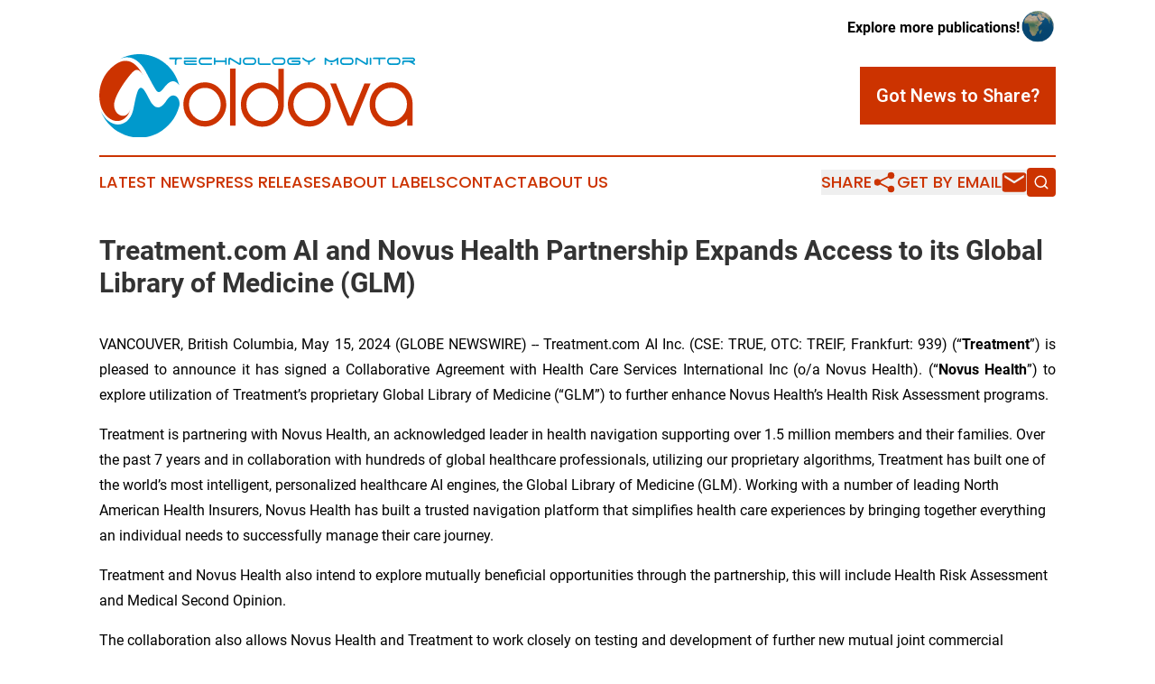

--- FILE ---
content_type: text/html;charset=utf-8
request_url: https://www.technologymonitormoldova.com/article/711733475-treatment-com-ai-and-novus-health-partnership-expands-access-to-its-global-library-of-medicine-glm
body_size: 7948
content:
<!DOCTYPE html>
<html lang="en">
<head>
  <title>Treatment.com AI and Novus Health Partnership Expands Access to its Global Library of Medicine (GLM) | Technology Monitor Moldova</title>
  <meta charset="utf-8">
  <meta name="viewport" content="width=device-width, initial-scale=1">
    <meta name="description" content="Technology Monitor Moldova is an online news publication focusing on science &amp; technology in the Moldova: Informing on science and technology news in Moldova">
    <link rel="icon" href="https://cdn.newsmatics.com/agp/sites/technologymonitormoldova-favicon-1.png" type="image/png">
  <meta name="csrf-token" content="DJ3dj2DVxdT48JRNFowpMeAaFdP7IPA5hZhslqnjeCw=">
  <meta name="csrf-param" content="authenticity_token">
  <link href="/css/styles.min.css?v6eb3bc323562751890e3a74b24e16ad07f30b1f7" rel="stylesheet" data-turbo-track="reload">
  <link rel="stylesheet" href="/plugins/vanilla-cookieconsent/cookieconsent.css?v6eb3bc323562751890e3a74b24e16ad07f30b1f7">
  
<style type="text/css">
    :root {
        --color-primary-background: rgba(204, 51, 0, 0.4);
        --color-primary: #CC3300;
        --color-secondary: #007ea9;
    }
</style>

  <script type="importmap">
    {
      "imports": {
          "adController": "/js/controllers/adController.js?v6eb3bc323562751890e3a74b24e16ad07f30b1f7",
          "alertDialog": "/js/controllers/alertDialog.js?v6eb3bc323562751890e3a74b24e16ad07f30b1f7",
          "articleListController": "/js/controllers/articleListController.js?v6eb3bc323562751890e3a74b24e16ad07f30b1f7",
          "dialog": "/js/controllers/dialog.js?v6eb3bc323562751890e3a74b24e16ad07f30b1f7",
          "flashMessage": "/js/controllers/flashMessage.js?v6eb3bc323562751890e3a74b24e16ad07f30b1f7",
          "gptAdController": "/js/controllers/gptAdController.js?v6eb3bc323562751890e3a74b24e16ad07f30b1f7",
          "hamburgerController": "/js/controllers/hamburgerController.js?v6eb3bc323562751890e3a74b24e16ad07f30b1f7",
          "labelsDescription": "/js/controllers/labelsDescription.js?v6eb3bc323562751890e3a74b24e16ad07f30b1f7",
          "searchController": "/js/controllers/searchController.js?v6eb3bc323562751890e3a74b24e16ad07f30b1f7",
          "videoController": "/js/controllers/videoController.js?v6eb3bc323562751890e3a74b24e16ad07f30b1f7",
          "navigationController": "/js/controllers/navigationController.js?v6eb3bc323562751890e3a74b24e16ad07f30b1f7"          
      }
    }
  </script>
  <script>
      (function(w,d,s,l,i){w[l]=w[l]||[];w[l].push({'gtm.start':
      new Date().getTime(),event:'gtm.js'});var f=d.getElementsByTagName(s)[0],
      j=d.createElement(s),dl=l!='dataLayer'?'&l='+l:'';j.async=true;
      j.src='https://www.googletagmanager.com/gtm.js?id='+i+dl;
      f.parentNode.insertBefore(j,f);
      })(window,document,'script','dataLayer','GTM-KGCXW2X');
  </script>

  <script>
    window.dataLayer.push({
      'cookie_settings': 'delta'
    });
  </script>
</head>
<body class="df-5 is-subpage">
<noscript>
  <iframe src="https://www.googletagmanager.com/ns.html?id=GTM-KGCXW2X"
          height="0" width="0" style="display:none;visibility:hidden"></iframe>
</noscript>
<div class="layout">

  <!-- Top banner -->
  <div class="max-md:hidden w-full content universal-ribbon-inner flex justify-end items-center">
    <a href="https://www.affinitygrouppublishing.com/" target="_blank" class="brands">
      <span class="font-bold text-black">Explore more publications!</span>
      <div>
        <img src="/images/globe.png" height="40" width="40" class="icon-globe"/>
      </div>
    </a>
  </div>
  <header data-controller="hamburger">
  <div class="content">
    <div class="header-top">
      <div class="flex gap-2 masthead-container justify-between items-center">
        <div class="mr-4 logo-container">
          <a href="/">
              <img src="https://cdn.newsmatics.com/agp/sites/technologymonitormoldova-logo-1.svg" alt="Technology Monitor Moldova"
                class="max-md:!h-[60px] lg:!max-h-[115px]" height="98"
                width="auto" />
          </a>
        </div>
        <button class="hamburger relative w-8 h-6">
          <span aria-hidden="true"
            class="block absolute h-[2px] w-9 bg-[--color-primary] transform transition duration-500 ease-in-out -translate-y-[15px]"></span>
          <span aria-hidden="true"
            class="block absolute h-[2px] w-7 bg-[--color-primary] transform transition duration-500 ease-in-out translate-x-[7px]"></span>
          <span aria-hidden="true"
            class="block absolute h-[2px] w-9 bg-[--color-primary] transform transition duration-500 ease-in-out translate-y-[15px]"></span>
        </button>
        <a href="/submit-news" class="max-md:hidden button button-upload-content button-primary w-fit">
          <span>Got News to Share?</span>
        </a>
      </div>
      <!--  Screen size line  -->
      <div class="absolute bottom-0 -ml-[20px] w-screen h-[1px] bg-[--color-primary] z-50 md:hidden">
      </div>
    </div>
    <!-- Navigation bar -->
    <div class="navigation is-hidden-on-mobile" id="main-navigation">
      <div class="w-full md:hidden">
        <div data-controller="search" class="relative w-full">
  <div data-search-target="form" class="relative active">
    <form data-action="submit->search#performSearch" class="search-form">
      <input type="text" name="query" placeholder="Search..." data-search-target="input" class="search-input md:hidden" />
      <button type="button" data-action="click->search#toggle" data-search-target="icon" class="button-search">
        <img height="18" width="18" src="/images/search.svg" />
      </button>
    </form>
  </div>
</div>

      </div>
      <nav class="navigation-part">
          <a href="/latest-news" class="nav-link">
            Latest News
          </a>
          <a href="/press-releases" class="nav-link">
            Press Releases
          </a>
          <a href="/about-labels" class="nav-link">
            About Labels
          </a>
          <a href="/contact" class="nav-link">
            Contact
          </a>
          <a href="/about" class="nav-link">
            About Us
          </a>
      </nav>
      <div class="w-full md:w-auto md:justify-end">
        <div data-controller="navigation" class="header-actions hidden">
  <button class="nav-link flex gap-1 items-center" onclick="window.ShareDialog.openDialog()">
    <span data-navigation-target="text">
      Share
    </span>
    <span class="icon-share"></span>
  </button>
  <button onclick="window.AlertDialog.openDialog()" class="nav-link nav-link-email flex items-center gap-1.5">
    <span data-navigation-target="text">
      Get by Email
    </span>
    <span class="icon-mail"></span>
  </button>
  <div class="max-md:hidden">
    <div data-controller="search" class="relative w-full">
  <div data-search-target="form" class="relative active">
    <form data-action="submit->search#performSearch" class="search-form">
      <input type="text" name="query" placeholder="Search..." data-search-target="input" class="search-input md:hidden" />
      <button type="button" data-action="click->search#toggle" data-search-target="icon" class="button-search">
        <img height="18" width="18" src="/images/search.svg" />
      </button>
    </form>
  </div>
</div>

  </div>
</div>

      </div>
      <a href="/submit-news" class="md:hidden uppercase button button-upload-content button-primary w-fit">
        <span>Got News to Share?</span>
      </a>
      <a href="https://www.affinitygrouppublishing.com/" target="_blank" class="nav-link-agp">
        Explore more publications!
        <img src="/images/globe.png" height="35" width="35" />
      </a>
    </div>
  </div>
</header>

  <div id="main-content" class="content">
    <div id="flash-message"></div>
    <h1>Treatment.com AI and Novus Health Partnership Expands Access to its Global Library of Medicine (GLM)</h1>
<div class="press-release">
  
      <p align="justify">VANCOUVER, British Columbia, May  15, 2024  (GLOBE NEWSWIRE) -- Treatment.com AI Inc. (CSE: TRUE, OTC: TREIF, Frankfurt: 939) (&#x201C;<strong>Treatment</strong>&#x201D;) is pleased to announce it has signed a Collaborative Agreement with Health Care Services International Inc (o/a Novus Health). (&#x201C;<strong>Novus Health</strong>&#x201D;) to explore utilization of Treatment&#x2019;s proprietary Global Library of Medicine (&#x201C;GLM&#x201D;) to further enhance Novus Health&#x2019;s Health Risk Assessment programs.<br></p>  <p>Treatment is partnering with Novus Health, an acknowledged leader in health navigation supporting over 1.5 million members and their families. Over the past 7 years and in collaboration with hundreds of global healthcare professionals, utilizing our proprietary algorithms, Treatment has built one of the world&#x2019;s most intelligent, personalized healthcare AI engines, the Global Library of Medicine (GLM). Working with a number of leading North American Health Insurers, Novus Health has built a trusted navigation platform that simplifies health care experiences by bringing together everything an individual needs to successfully manage their care journey.</p>  <p>Treatment and Novus Health also intend to explore mutually beneficial opportunities through the partnership, this will include Health Risk Assessment and Medical Second Opinion.</p>  <p>The collaboration also allows Novus Health and Treatment to work closely on testing and development of further new mutual joint commercial applications and/or solutions. The intent of this collaboration is to promote the development, installation, testing, validation, and commercialization of one or more novel solutions that further the goals of both companies and proactively impact the health insurance market.</p>  <p>Dr. Essam Hamza, CEO of Treatment, comments: <em>&#x201C;We are very excited to partner with a recognized leading healthcare firm in Novus Health. There is a near term opportunity to implement our proprietary AI diagnostic tools into the solutions offered to their vast customer base. However, with this collaboration we also have an opportunity to extend into new mutually developed tools and solutions that have the ability to further improve health care efficiency and patient outcomes.&#x201D; </em></p>  <p>Jamie Marcellus, CEO of Novus Health, comments: <em>"We are excited about the potential for Treatment.com&#x2019;s AI to augment our services. Their platform offers the possibility of unparalleled efficiency and accuracy in health risk assessments, drawing insights from vast data sets to detect patterns and predict potential risks. By leveraging these tools, our members can make better informed decisions swiftly, enhancing care and enabling proactive interventions to mitigate health threats effectively.&#x201D;</em></p>  <p><strong>About Treatment.com AI Inc.</strong></p>  <p><em>Treatment.com AI is a company utilizing AI to positively disrupt the healthcare sector and impact current inefficiencies and challenges. Over the past 7+ years and with the input of hundreds of healthcare professionals globally, Treatment.com AI has built the world&#x2019;s most intelligent, personalized healthcare AI engine, the Global Library of Medicine (GLM). Providing the highest qualified clinical information and support to all healthcare professionals, the GLM delivers &gt;92%+ accuracy on first diagnosis as well as providing recommended tests (physical and lab), x-rays, and billing codes. The platform&#x2019;s quality and transparency are unrivaled, as the GLM provides an explanation of every step and likelihood associated with every symptom. Treatment.com AI also focuses on the next generation of healthcare professionals supporting Medical and Nursing schools, who utilize the GLM to help enhance the future clinical skills of their students. Treatment.com AI is focused on using AI for good and utilizing its GLM platform to bring the possibility of health equity and inclusion for disenfranchised communities.</em></p>  <p><strong>About Novus Health</strong></p>  <p style="padding-left:0pt;"><em>Novus Health connects people with care and is a leader in health navigation. We deliver personalized support, reputable information, and health-related services in one single destination, using technology to help individuals make informed health decisions. In doing so, we create value for our partners while improving their members&#x2019; and customers&#x2019; health and well-being.</em> To learn more, visit <a href="https://www.globenewswire.com/Tracker?data=IRLqkCSTRXNFf5jz9ofYLCVtqjJGkSzG5vRFAAS_T8HEjg79ZLo0jBOPBnpdywiAH_W9Ccji3Y9wmQ3VzetfxO0BaGT_QMeFdEEofwNb1k4=" rel="nofollow" target="_blank"><u>www.novushealth.com</u></a></p>  <p style="padding-left:0pt;">Contact: Jamie Marcellus, CEO <a href="https://www.globenewswire.com/Tracker?data=3wKdGdAil0pJTpZvWJG7VOsDoESq9M2HDH9mO-ZTE8zssVVdJCDYRxSgIABc6c_Co6Judt7nd9bZJjM0kfFc3-nkgvZpffVe6Skmsb2odnNI1AXe5aGJMlqpe6V_HEoN" rel="nofollow" target="_blank"><u>jmarcellus@novushealth.com</u></a></p>  <p>If you would like to find out more about Novus Health&#x2019;s products and services, please email at <a href="https://www.globenewswire.com/Tracker?data=9zAEycEhSXwCtjFSRO92JJO6Hi_9WGMEjwfje7GX-HNBF2o77FsBIHFgAxl9v0O8zlzY6MxT0sCZFBYxoSF9B8Mr8eF4jNhpBZUH7t47CKg=" rel="nofollow" target="_blank"><u>info@novushealth.com</u></a></p>  <p>FOR ADDITIONAL INFORMATION, CONTACT:</p>  <p>Dr. Essam Hamza, CEO</p>  <p><a href="https://www.globenewswire.com/Tracker?data=oohvIKXU1EGGel5YzEo24C1qCmnqfHB1UvYX7LpRu8N_dIgy1KTuGvOSuUfVXmbX1aPTqRBh-n5DTO15uEaUAZwvk7GxAURaIguYMVPexkQ=" rel="nofollow" target="_blank"><u>ehamza@treatment.com</u></a></p>  <p>If you would like to find out more about Treatment&#x2019;s products and services, please email at <a href="https://www.globenewswire.com/Tracker?data=9zAEycEhSXwCtjFSRO92JEaqCy9Af4qOxI5EA_sJB1k8pWz2Nlz34mFZ5kj-SjO93wr8UkDLQPdPJHDJvHHajW71T6XQTx_xrxtfY4JLMuk=" rel="nofollow" target="_blank"><u>info@treatment.com</u></a></p>  <p>For media inquiries, contact: <a href="https://www.globenewswire.com/Tracker?data=qLzJd-A86plTIIRWtzOt-5RWM9i-ge5N4nVnXM9Qwtm3dr3Aa_GtqnkyxfdW06f_S8efFCtFmvsZCXfze5PoXpcYzvCLoBQFiN-GDWD-2Y4=" rel="nofollow" target="_blank"><u>media@treatment.com</u></a></p>  <p>Call: +1 (612) 788-8900 / Toll-Free USA/Canada: +1 (888) 788-8955</p>  <p><strong>Cautionary Statements </strong></p>  <p>This news release contains forward-looking statements that are based on Treatment.com AI&#x2019;s expectations, estimates and projections regarding its business and the economic environment in which it operates, including with respect to the implementation of its shareholder communications initiative and the timing thereof. Although Treatment.com believes the expectations expressed in such forward-looking statements are based on reasonable assumptions, such statements are not guarantees of future performance and involve risks and uncertainties that are difficult to control or predict. Therefore, actual outcomes and results may differ materially from those expressed in these forward-looking statements, and readers should not place undue reliance on such statements. These forward-looking statements speak only as of the date on which they are made, and Treatment.com undertakes no obligation to update them publicly to reflect new information or the occurrence of future events or circumstances unless otherwise required to do so by law.</p>  <p>The Canadian Securities Exchange does not accept responsibility for the adequacy or accuracy of this release.</p>  <p></p> <img class="__GNW8366DE3E__IMG" src="https://www.globenewswire.com/newsroom/ti?nf=OTExNzc5NCM2MjUyNjMzIzUwMDEyMTk0OQ=="> <br><img src="https://ml.globenewswire.com/media/OWM5ODAwZTEtMzc1NC00ZDJlLTgzYTEtNzc3M2JlYzJmZWQwLTUwMDEyMTk0OQ==/tiny/Treatment-com-AI-Inc-.png" referrerpolicy="no-referrer-when-downgrade"><p><a href="https://www.globenewswire.com/NewsRoom/AttachmentNg/4a636d73-4f14-46ab-8bbf-3c561a076db6" rel="nofollow"><img src="https://ml.globenewswire.com/media/4a636d73-4f14-46ab-8bbf-3c561a076db6/small/2attempt-png.png" border="0" width="150" height="28" alt="Primary Logo"></a></p>
    <p>
  Legal Disclaimer:
</p>
<p>
  EIN Presswire provides this news content "as is" without warranty of any kind. We do not accept any responsibility or liability
  for the accuracy, content, images, videos, licenses, completeness, legality, or reliability of the information contained in this
  article. If you have any complaints or copyright issues related to this article, kindly contact the author above.
</p>
<img class="prtr" src="https://www.einpresswire.com/tracking/article.gif?t=5&a=pP1sHHuw2mLmGM1i&i=zo3FS26weutfHJhT" alt="">
</div>

  </div>
</div>
<footer class="footer footer-with-line">
  <div class="content flex flex-col">
    <p class="footer-text text-sm mb-4 order-2 lg:order-1">© 1995-2026 Newsmatics Inc. dba Affinity Group Publishing &amp; Technology Monitor Moldova. All Rights Reserved.</p>
    <div class="footer-nav lg:mt-2 mb-[30px] lg:mb-0 flex gap-7 flex-wrap justify-center order-1 lg:order-2">
        <a href="/about" class="footer-link">About</a>
        <a href="/archive" class="footer-link">Press Release Archive</a>
        <a href="/submit-news" class="footer-link">Submit Press Release</a>
        <a href="/legal/terms" class="footer-link">Terms &amp; Conditions</a>
        <a href="/legal/dmca" class="footer-link">Copyright/DMCA Policy</a>
        <a href="/legal/privacy" class="footer-link">Privacy Policy</a>
        <a href="/contact" class="footer-link">Contact</a>
    </div>
  </div>
</footer>
<div data-controller="dialog" data-dialog-url-value="/" data-action="click->dialog#clickOutside">
  <dialog
    class="modal-shadow fixed backdrop:bg-black/20 z-40 text-left bg-white rounded-full w-[350px] h-[350px] overflow-visible"
    data-dialog-target="modal"
  >
    <div class="text-center h-full flex items-center justify-center">
      <button data-action="click->dialog#close" type="button" class="modal-share-close-button">
        ✖
      </button>
      <div>
        <div class="mb-4">
          <h3 class="font-bold text-[28px] mb-3">Share us</h3>
          <span class="text-[14px]">on your social networks:</span>
        </div>
        <div class="flex gap-6 justify-center text-center">
          <a href="https://www.facebook.com/sharer.php?u=https://www.technologymonitormoldova.com" class="flex flex-col items-center font-bold text-[#4a4a4a] text-sm" target="_blank">
            <span class="h-[55px] flex items-center">
              <img width="40px" src="/images/fb.png" alt="Facebook" class="mb-2">
            </span>
            <span class="text-[14px]">
              Facebook
            </span>
          </a>
          <a href="https://www.linkedin.com/sharing/share-offsite/?url=https://www.technologymonitormoldova.com" class="flex flex-col items-center font-bold text-[#4a4a4a] text-sm" target="_blank">
            <span class="h-[55px] flex items-center">
              <img width="40px" height="40px" src="/images/linkedin.png" alt="LinkedIn" class="mb-2">
            </span>
            <span class="text-[14px]">
            LinkedIn
            </span>
          </a>
        </div>
      </div>
    </div>
  </dialog>
</div>

<div data-controller="alert-dialog" data-action="click->alert-dialog#clickOutside">
  <dialog
    class="fixed backdrop:bg-black/20 modal-shadow z-40 text-left bg-white rounded-full w-full max-w-[450px] aspect-square overflow-visible"
    data-alert-dialog-target="modal">
    <div class="flex items-center text-center -mt-4 h-full flex-1 p-8 md:p-12">
      <button data-action="click->alert-dialog#close" type="button" class="modal-close-button">
        ✖
      </button>
      <div class="w-full" data-alert-dialog-target="subscribeForm">
        <img class="w-8 mx-auto mb-4" src="/images/agps.svg" alt="AGPs" />
        <p class="md:text-lg">Get the latest news on this topic.</p>
        <h3 class="dialog-title mt-4">SIGN UP FOR FREE TODAY</h3>
        <form data-action="submit->alert-dialog#submit" method="POST" action="/alerts">
  <input type="hidden" name="authenticity_token" value="DJ3dj2DVxdT48JRNFowpMeAaFdP7IPA5hZhslqnjeCw=">

  <input data-alert-dialog-target="fullnameInput" type="text" name="fullname" id="fullname" autocomplete="off" tabindex="-1">
  <label>
    <input data-alert-dialog-target="emailInput" placeholder="Email address" name="email" type="email"
      value=""
      class="rounded-xs mb-2 block w-full bg-white px-4 py-2 text-gray-900 border-[1px] border-solid border-gray-600 focus:border-2 focus:border-gray-800 placeholder:text-gray-400"
      required>
  </label>
  <div class="text-red-400 text-sm" data-alert-dialog-target="errorMessage"></div>

  <input data-alert-dialog-target="timestampInput" type="hidden" name="timestamp" value="1770000973" autocomplete="off" tabindex="-1">

  <input type="submit" value="Sign Up"
    class="!rounded-[3px] w-full mt-2 mb-4 bg-primary px-5 py-2 leading-5 font-semibold text-white hover:color-primary/75 cursor-pointer">
</form>
<a data-action="click->alert-dialog#close" class="text-black underline hover:no-underline inline-block mb-4" href="#">No Thanks</a>
<p class="text-[15px] leading-[22px]">
  By signing to this email alert, you<br /> agree to our
  <a href="/legal/terms" class="underline text-primary hover:no-underline" target="_blank">Terms & Conditions</a>
</p>

      </div>
      <div data-alert-dialog-target="checkEmail" class="hidden">
        <img class="inline-block w-9" src="/images/envelope.svg" />
        <h3 class="dialog-title">Check Your Email</h3>
        <p class="text-lg mb-12">We sent a one-time activation link to <b data-alert-dialog-target="userEmail"></b>.
          Just click on the link to
          continue.</p>
        <p class="text-lg">If you don't see the email in your inbox, check your spam folder or <a
            class="underline text-primary hover:no-underline" data-action="click->alert-dialog#showForm" href="#">try
            again</a>
        </p>
      </div>

      <!-- activated -->
      <div data-alert-dialog-target="activated" class="hidden">
        <img class="w-8 mx-auto mb-4" src="/images/agps.svg" alt="AGPs" />
        <h3 class="dialog-title">SUCCESS</h3>
        <p class="text-lg">You have successfully confirmed your email and are subscribed to <b>
            Technology Monitor Moldova
          </b> daily
          news alert.</p>
      </div>
      <!-- alreadyActivated -->
      <div data-alert-dialog-target="alreadyActivated" class="hidden">
        <img class="w-8 mx-auto mb-4" src="/images/agps.svg" alt="AGPs" />
        <h3 class="dialog-title">Alert was already activated</h3>
        <p class="text-lg">It looks like you have already confirmed and are receiving the <b>
            Technology Monitor Moldova
          </b> daily news
          alert.</p>
      </div>
      <!-- activateErrorMessage -->
      <div data-alert-dialog-target="activateErrorMessage" class="hidden">
        <img class="w-8 mx-auto mb-4" src="/images/agps.svg" alt="AGPs" />
        <h3 class="dialog-title">Oops!</h3>
        <p class="text-lg mb-4">It looks like something went wrong. Please try again.</p>
        <form data-action="submit->alert-dialog#submit" method="POST" action="/alerts">
  <input type="hidden" name="authenticity_token" value="DJ3dj2DVxdT48JRNFowpMeAaFdP7IPA5hZhslqnjeCw=">

  <input data-alert-dialog-target="fullnameInput" type="text" name="fullname" id="fullname" autocomplete="off" tabindex="-1">
  <label>
    <input data-alert-dialog-target="emailInput" placeholder="Email address" name="email" type="email"
      value=""
      class="rounded-xs mb-2 block w-full bg-white px-4 py-2 text-gray-900 border-[1px] border-solid border-gray-600 focus:border-2 focus:border-gray-800 placeholder:text-gray-400"
      required>
  </label>
  <div class="text-red-400 text-sm" data-alert-dialog-target="errorMessage"></div>

  <input data-alert-dialog-target="timestampInput" type="hidden" name="timestamp" value="1770000973" autocomplete="off" tabindex="-1">

  <input type="submit" value="Sign Up"
    class="!rounded-[3px] w-full mt-2 mb-4 bg-primary px-5 py-2 leading-5 font-semibold text-white hover:color-primary/75 cursor-pointer">
</form>
<a data-action="click->alert-dialog#close" class="text-black underline hover:no-underline inline-block mb-4" href="#">No Thanks</a>
<p class="text-[15px] leading-[22px]">
  By signing to this email alert, you<br /> agree to our
  <a href="/legal/terms" class="underline text-primary hover:no-underline" target="_blank">Terms & Conditions</a>
</p>

      </div>

      <!-- deactivated -->
      <div data-alert-dialog-target="deactivated" class="hidden">
        <img class="w-8 mx-auto mb-4" src="/images/agps.svg" alt="AGPs" />
        <h3 class="dialog-title">You are Unsubscribed!</h3>
        <p class="text-lg">You are no longer receiving the <b>
            Technology Monitor Moldova
          </b>daily news alert.</p>
      </div>
      <!-- alreadyDeactivated -->
      <div data-alert-dialog-target="alreadyDeactivated" class="hidden">
        <img class="w-8 mx-auto mb-4" src="/images/agps.svg" alt="AGPs" />
        <h3 class="dialog-title">You have already unsubscribed!</h3>
        <p class="text-lg">You are no longer receiving the <b>
            Technology Monitor Moldova
          </b> daily news alert.</p>
      </div>
      <!-- deactivateErrorMessage -->
      <div data-alert-dialog-target="deactivateErrorMessage" class="hidden">
        <img class="w-8 mx-auto mb-4" src="/images/agps.svg" alt="AGPs" />
        <h3 class="dialog-title">Oops!</h3>
        <p class="text-lg">Try clicking the Unsubscribe link in the email again and if it still doesn't work, <a
            href="/contact">contact us</a></p>
      </div>
    </div>
  </dialog>
</div>

<script src="/plugins/vanilla-cookieconsent/cookieconsent.umd.js?v6eb3bc323562751890e3a74b24e16ad07f30b1f7"></script>
  <script src="/js/cookieconsent.js?v6eb3bc323562751890e3a74b24e16ad07f30b1f7"></script>

<script type="module" src="/js/app.js?v6eb3bc323562751890e3a74b24e16ad07f30b1f7"></script>
</body>
</html>


--- FILE ---
content_type: image/svg+xml
request_url: https://cdn.newsmatics.com/agp/sites/technologymonitormoldova-logo-1.svg
body_size: 22818
content:
<?xml version="1.0" encoding="UTF-8" standalone="no"?>
<svg
   xmlns:dc="http://purl.org/dc/elements/1.1/"
   xmlns:cc="http://creativecommons.org/ns#"
   xmlns:rdf="http://www.w3.org/1999/02/22-rdf-syntax-ns#"
   xmlns:svg="http://www.w3.org/2000/svg"
   xmlns="http://www.w3.org/2000/svg"
   version="1.1"
   id="Layer_1"
   x="0px"
   y="0px"
   viewBox="0 0 377.24999 98.639998"
   xml:space="preserve"
   width="377.25"
   height="98.639999"><metadata
   id="metadata73"><rdf:RDF><cc:Work
       rdf:about=""><dc:format>image/svg+xml</dc:format><dc:type
         rdf:resource="http://purl.org/dc/dcmitype/StillImage" /></cc:Work></rdf:RDF></metadata><defs
   id="defs71" />
<style
   type="text/css"
   id="style2">
	.st0{fill:#CC3300;}
	.st1{fill:#0099CC;}
	.st2{fill:#9E076E;}
	.st3{fill:#69BB2E;}
	.st4{fill:#2396B8;}
	.st5{fill:#FF6600;}
	.st6{fill:#003CA0;}
	.st7{fill:#2C3A85;}
	.st8{fill:#DE1C2B;}
	.st9{fill:#00923F;}
	.st10{fill:#495678;}
	.st11{fill:#990000;}
	.st12{fill:#252525;}
	.st13{fill:#0A2A7F;}
	.st14{fill:#E89B00;}
	.st15{fill:#BA2722;}
	.st16{fill:#F7AA00;}
	.st17{fill:#0189C6;}
	.st18{fill:#EE911C;}
	.st19{fill:#054489;}
	.st20{fill:#F0A727;}
	.st21{fill:#9CCB3D;}
	.st22{fill:#404347;}
	.st23{fill:#0000FF;}
	.st24{fill:#52A016;}
	.st25{fill:#6A6B6D;}
	.st26{fill:#470DFC;}
	.st27{fill:#FE006D;}
	.st28{fill:#80208E;}
	.st29{fill:#FF2C56;}
	.st30{fill:#6435B7;}
	.st31{fill:#247063;}
	.st32{fill:#691EAE;}
	.st33{fill:#61B476;}
	.st34{fill:#9C00BF;}
	.st35{fill:#FF9300;}
	.st36{fill:#08459B;}
	.st37{fill:#12C1B8;}
	.st38{fill:#3D07A5;}
	.st39{fill:#F20A84;}
	.st40{fill:#810458;}
	.st41{fill:#E5335F;}
	.st42{fill:#D70659;}
	.st43{fill:#29B0B0;}
	.st44{fill:#003399;}
	.st45{fill:#191919;}
	.st46{fill:#12B6B3;}
	.st47{fill:#375AB2;}
	.st48{fill:none;}
	.st49{fill-rule:evenodd;clip-rule:evenodd;fill:#470DFC;}
	.st50{fill-rule:evenodd;clip-rule:evenodd;fill:#FE006D;}
	.st51{fill-rule:evenodd;clip-rule:evenodd;fill:#9C00BF;}
	.st52{fill-rule:evenodd;clip-rule:evenodd;fill:#FF9300;}
	.st53{fill-rule:evenodd;clip-rule:evenodd;fill:#9E076E;}
	.st54{fill-rule:evenodd;clip-rule:evenodd;fill:#2396B8;}
	.st55{fill-rule:evenodd;clip-rule:evenodd;fill:#69BB2E;}
	.st56{fill-rule:evenodd;clip-rule:evenodd;fill:#08459B;}
	.st57{fill-rule:evenodd;clip-rule:evenodd;fill:#12C1B8;}
	.st58{fill:#330B3B;}
	.st59{fill:#F26822;}
	.st60{fill-rule:evenodd;clip-rule:evenodd;fill:#E5335F;}
	.st61{fill-rule:evenodd;clip-rule:evenodd;fill:#810458;}
</style>
<g
   id="g66"
   transform="translate(-11.53,-150.84)">
	<g
   id="g18">
		<g
   id="g16">
			<path
   class="st0"
   d="m 155.37,228.92 c -5.16,5.16 -11.37,7.7 -18.54,7.43 -6.91,-0.17 -12.86,-2.8 -17.67,-7.87 -4.81,-5.07 -7.17,-11.11 -7.17,-18.1 0,-7.26 2.62,-13.56 7.78,-18.72 5.16,-5.25 11.37,-7.78 18.54,-7.52 6.91,0.26 12.86,2.89 17.67,8.05 4.81,5.07 7.26,11.11 7.26,18.1 0.01,7.17 -2.62,13.38 -7.87,18.63 z m -18.45,0.87 c 5.51,0.26 10.14,-1.57 13.99,-5.68 3.94,-4.11 5.77,-8.83 5.68,-14.34 -0.18,-5.25 -2.1,-9.71 -5.68,-13.47 -3.59,-3.76 -7.87,-5.6 -12.94,-5.6 -5.34,-0.09 -9.8,1.84 -13.56,5.6 -3.76,3.76 -5.6,8.22 -5.68,13.56 -0.09,5.25 1.57,9.88 5.16,13.82 3.59,3.94 7.87,5.94 13.03,6.11 z"
   id="path4" />
			<path
   class="st0"
   d="m 174.41,235.22 h -6.65 v -67.43 h 6.65 z"
   id="path6" />
			<path
   class="st0"
   d="m 231.94,210.55 c 0.17,7.17 -2.36,13.38 -7.7,18.63 -5.34,5.16 -11.54,7.7 -18.72,7.43 -6.91,-0.18 -12.86,-2.8 -17.67,-7.87 -4.81,-5.07 -7.17,-11.11 -7.17,-18.1 0,-7.26 2.62,-13.56 7.78,-18.72 5.16,-5.25 11.37,-7.78 18.54,-7.52 7.35,0.26 13.47,3.24 18.37,8.83 v -25.1 h 6.56 v 42.42 z m -26.33,19.5 c 5.51,0.26 10.14,-1.57 13.99,-5.68 3.94,-4.11 5.77,-8.83 5.6,-14.34 -0.09,-5.25 -2.01,-9.71 -5.6,-13.47 -3.59,-3.76 -7.87,-5.6 -13.03,-5.6 -5.25,-0.09 -9.8,1.84 -13.56,5.6 -3.76,3.76 -5.6,8.22 -5.68,13.56 -0.09,5.25 1.66,9.88 5.25,13.82 3.59,3.93 7.87,5.94 13.03,6.11 z"
   id="path8" />
			<path
   class="st0"
   d="m 280.19,228.92 c -5.16,5.16 -11.37,7.7 -18.54,7.43 -6.91,-0.17 -12.86,-2.8 -17.67,-7.87 -4.81,-5.07 -7.17,-11.11 -7.17,-18.1 0,-7.26 2.62,-13.56 7.78,-18.72 5.16,-5.25 11.37,-7.78 18.54,-7.52 6.91,0.26 12.86,2.89 17.67,8.05 4.81,5.07 7.26,11.11 7.26,18.1 0,7.17 -2.62,13.38 -7.87,18.63 z m -18.45,0.87 c 5.51,0.26 10.14,-1.57 13.99,-5.68 3.94,-4.11 5.77,-8.83 5.68,-14.34 -0.17,-5.25 -2.1,-9.71 -5.68,-13.47 -3.59,-3.76 -7.87,-5.6 -12.94,-5.6 -5.33,-0.09 -9.8,1.84 -13.56,5.6 -3.76,3.76 -5.6,8.22 -5.68,13.56 -0.09,5.25 1.57,9.88 5.16,13.82 3.59,3.94 7.87,5.94 13.03,6.11 z"
   id="path10" />
			<path
   class="st0"
   d="m 314.8,235.22 h -6.91 l -20.47,-49.85 h 7 l 16.97,41.11 16.88,-41.11 h 7.35 z"
   id="path12" />
			<path
   class="st0"
   d="m 385.75,235.22 h -6.47 v -7.78 c -5.42,6.21 -12.07,9.18 -19.94,8.92 -6.91,-0.26 -12.77,-2.89 -17.58,-7.96 -4.81,-5.07 -7.26,-11.11 -7.26,-18.1 0,-7.26 2.62,-13.56 7.78,-18.72 5.16,-5.25 11.37,-7.7 18.63,-7.43 7,0.26 12.94,2.89 17.84,8.05 4.9,5.07 7.26,11.11 7,18.02 v 0.35 z m -44.52,-25.46 c -0.09,5.25 1.57,9.88 5.16,13.82 3.59,3.94 7.96,5.95 13.03,6.21 5.51,0.26 10.15,-1.66 13.99,-5.68 3.94,-4.11 5.77,-8.92 5.69,-14.43 -0.09,-5.25 -2.01,-9.71 -5.6,-13.47 -3.59,-3.76 -7.96,-5.6 -13.03,-5.6 -5.34,0 -9.8,1.84 -13.56,5.6 -3.75,3.76 -5.59,8.22 -5.68,13.55 z"
   id="path14" />
		</g>
	</g>
	<g
   id="g56">
		<g
   id="g54">
			<path
   class="st1"
   d="m 109.53,154.93 c 0.26,0 0.49,0.09 0.67,0.28 0.18,0.18 0.28,0.41 0.28,0.67 0,0.25 -0.09,0.46 -0.26,0.64 -0.17,0.18 -0.37,0.28 -0.61,0.31 h -3.96 c -0.39,0.03 -0.72,0.12 -0.98,0.29 -0.26,0.16 -0.46,0.36 -0.6,0.6 -0.14,0.24 -0.24,0.49 -0.3,0.77 -0.05,0.28 -0.08,0.53 -0.08,0.75 v 3.35 c 0,0.26 -0.09,0.49 -0.28,0.67 -0.18,0.18 -0.41,0.28 -0.67,0.28 -0.26,0 -0.49,-0.09 -0.67,-0.28 -0.18,-0.18 -0.28,-0.41 -0.28,-0.67 v -3.35 c 0,-0.41 0.05,-0.82 0.16,-1.23 0.1,-0.41 0.26,-0.8 0.47,-1.17 h -6.46 c -0.26,0 -0.49,-0.09 -0.67,-0.28 -0.18,-0.19 -0.28,-0.41 -0.28,-0.67 0,-0.26 0.09,-0.49 0.28,-0.67 0.18,-0.18 0.41,-0.28 0.67,-0.28 h 13.57 z"
   id="path20" />
			<path
   class="st1"
   d="m 112.44,155.88 c 0,-0.26 0.09,-0.49 0.28,-0.67 0.18,-0.18 0.41,-0.28 0.67,-0.28 h 13.97 c 0.26,0 0.49,0.09 0.67,0.28 0.18,0.18 0.28,0.41 0.28,0.67 0,0.26 -0.09,0.49 -0.28,0.67 -0.19,0.18 -0.41,0.28 -0.67,0.28 h -13.97 c -0.26,0 -0.49,-0.09 -0.67,-0.28 -0.18,-0.19 -0.28,-0.41 -0.28,-0.67 z m 2.41,7.65 c -0.29,0 -0.58,-0.06 -0.87,-0.19 -0.29,-0.13 -0.55,-0.3 -0.77,-0.52 -0.22,-0.22 -0.41,-0.49 -0.55,-0.81 -0.14,-0.32 -0.22,-0.67 -0.22,-1.07 v -1.77 c 0,-0.36 0.1,-0.59 0.31,-0.71 0.2,-0.12 0.52,-0.18 0.96,-0.18 h 13.23 c 0.26,0 0.49,0.09 0.67,0.28 0.18,0.18 0.28,0.41 0.28,0.67 0,0.26 -0.09,0.49 -0.28,0.67 -0.18,0.18 -0.41,0.28 -0.67,0.28 h -12.59 v 0.97 c 0,0.13 0.06,0.25 0.17,0.34 0.11,0.1 0.26,0.15 0.44,0.15 h 12.42 c 0.26,0 0.49,0.09 0.67,0.28 0.18,0.18 0.28,0.41 0.28,0.67 0,0.26 -0.09,0.49 -0.28,0.67 -0.18,0.18 -0.41,0.28 -0.67,0.28 h -12.53 z"
   id="path22" />
			<path
   class="st1"
   d="m 130.28,159.23 c 0,-0.5 0.08,-1 0.25,-1.51 0.16,-0.51 0.4,-0.97 0.72,-1.38 0.31,-0.41 0.7,-0.75 1.14,-1.01 0.45,-0.26 0.95,-0.39 1.52,-0.39 h 11.49 c 0.26,0 0.49,0.09 0.67,0.28 0.18,0.18 0.28,0.41 0.28,0.67 0,0.26 -0.09,0.49 -0.28,0.67 -0.19,0.18 -0.41,0.28 -0.67,0.28 h -11.08 c -0.46,0 -0.83,0.08 -1.11,0.25 -0.28,0.16 -0.51,0.36 -0.67,0.6 -0.16,0.24 -0.28,0.5 -0.34,0.78 -0.06,0.28 -0.09,0.54 -0.09,0.78 0,0.24 0.03,0.5 0.09,0.78 0.06,0.28 0.17,0.54 0.34,0.78 0.16,0.24 0.39,0.44 0.67,0.6 0.28,0.16 0.65,0.25 1.11,0.25 h 11.08 c 0.26,0 0.49,0.09 0.67,0.28 0.18,0.18 0.28,0.41 0.28,0.67 0,0.26 -0.09,0.49 -0.28,0.67 -0.18,0.18 -0.41,0.28 -0.67,0.28 h -11.69 c -0.54,0 -1.02,-0.13 -1.44,-0.39 -0.42,-0.26 -0.78,-0.6 -1.07,-1.02 -0.3,-0.41 -0.52,-0.88 -0.68,-1.39 -0.16,-0.55 -0.24,-1.04 -0.24,-1.53 z"
   id="path24" />
			<path
   class="st1"
   d="m 163.47,163.25 c -0.18,0.18 -0.41,0.28 -0.67,0.28 -0.26,0 -0.49,-0.09 -0.67,-0.28 -0.18,-0.18 -0.28,-0.41 -0.28,-0.67 v -2.4 H 150.2 v 2.4 c 0,0.26 -0.09,0.49 -0.28,0.67 -0.18,0.18 -0.41,0.28 -0.67,0.28 -0.26,0 -0.49,-0.09 -0.67,-0.28 -0.18,-0.18 -0.28,-0.41 -0.28,-0.67 v -6.7 c 0,-0.26 0.09,-0.49 0.28,-0.67 0.18,-0.18 0.41,-0.28 0.67,-0.28 0.26,0 0.49,0.09 0.67,0.28 0.18,0.18 0.28,0.41 0.28,0.67 v 2.4 h 11.65 v -2.4 c 0,-0.26 0.09,-0.49 0.28,-0.67 0.18,-0.18 0.41,-0.28 0.67,-0.28 0.26,0 0.49,0.09 0.67,0.28 0.18,0.18 0.28,0.41 0.28,0.67 v 6.7 c 0,0.26 -0.09,0.49 -0.28,0.67 z"
   id="path26" />
			<path
   class="st1"
   d="m 179.42,155.21 c 0.18,-0.18 0.41,-0.28 0.67,-0.28 0.26,0 0.49,0.09 0.67,0.28 0.18,0.18 0.28,0.41 0.28,0.67 v 5.74 c 0,0.54 -0.18,0.99 -0.54,1.36 -0.36,0.37 -0.81,0.55 -1.35,0.55 -0.18,0 -0.36,-0.03 -0.54,-0.08 -0.18,-0.05 -0.34,-0.12 -0.48,-0.22 l -9.03,-5.52 c -0.25,-0.14 -0.46,-0.26 -0.62,-0.34 -0.16,-0.09 -0.3,-0.13 -0.4,-0.13 -0.2,0 -0.32,0.12 -0.37,0.37 -0.05,0.25 -0.08,0.61 -0.08,1.08 v 3.88 c 0,0.26 -0.09,0.49 -0.28,0.67 -0.18,0.18 -0.41,0.28 -0.67,0.28 -0.26,0 -0.49,-0.09 -0.67,-0.28 -0.18,-0.18 -0.28,-0.41 -0.28,-0.67 v -5.74 c 0,-0.54 0.18,-0.99 0.54,-1.36 0.36,-0.37 0.81,-0.55 1.35,-0.55 0.18,0 0.36,0.03 0.54,0.08 0.18,0.05 0.34,0.13 0.48,0.22 l 9.03,5.52 c 0.25,0.15 0.46,0.26 0.62,0.35 0.16,0.09 0.3,0.13 0.4,0.13 0.2,0 0.32,-0.12 0.37,-0.37 0.05,-0.25 0.08,-0.61 0.08,-1.08 v -3.88 c 0,-0.27 0.1,-0.5 0.28,-0.68 z"
   id="path28" />
			<path
   class="st1"
   d="m 199.05,159.23 c 0,0.5 -0.08,1 -0.25,1.51 -0.16,0.51 -0.4,0.97 -0.72,1.38 -0.32,0.41 -0.7,0.75 -1.14,1.02 -0.45,0.26 -0.95,0.39 -1.52,0.39 h -8.99 c -0.54,-0.03 -1.02,-0.17 -1.44,-0.44 -0.42,-0.27 -0.78,-0.61 -1.07,-1.01 -0.3,-0.41 -0.52,-0.86 -0.68,-1.36 -0.16,-0.5 -0.24,-0.99 -0.24,-1.48 0,-0.5 0.08,-1 0.25,-1.51 0.16,-0.51 0.4,-0.97 0.72,-1.38 0.31,-0.41 0.7,-0.75 1.14,-1.01 0.45,-0.26 0.95,-0.39 1.52,-0.39 h 8.99 c 0.54,0.03 1.02,0.17 1.44,0.44 0.42,0.27 0.78,0.61 1.07,1.02 0.3,0.41 0.52,0.86 0.68,1.36 0.16,0.48 0.24,0.97 0.24,1.46 z m -2.94,2.16 c 0.29,-0.16 0.52,-0.36 0.68,-0.6 0.16,-0.24 0.28,-0.5 0.34,-0.78 0.06,-0.28 0.09,-0.54 0.09,-0.78 0,-0.24 -0.03,-0.5 -0.09,-0.78 -0.06,-0.28 -0.17,-0.54 -0.34,-0.78 -0.16,-0.24 -0.39,-0.44 -0.68,-0.6 -0.29,-0.16 -0.66,-0.25 -1.1,-0.25 h -7.96 c -0.46,0 -0.83,0.08 -1.11,0.25 -0.28,0.16 -0.51,0.36 -0.67,0.6 -0.16,0.24 -0.28,0.5 -0.34,0.78 -0.06,0.28 -0.09,0.54 -0.09,0.78 0,0.24 0.03,0.5 0.09,0.78 0.06,0.28 0.17,0.54 0.34,0.78 0.16,0.24 0.39,0.44 0.67,0.6 0.28,0.16 0.65,0.25 1.11,0.25 h 7.96 c 0.45,-0.01 0.82,-0.09 1.1,-0.25 z"
   id="path30" />
			<path
   class="st1"
   d="m 202.68,163.32 c -0.33,-0.14 -0.61,-0.33 -0.86,-0.56 -0.24,-0.24 -0.44,-0.51 -0.58,-0.83 -0.14,-0.32 -0.22,-0.66 -0.22,-1.02 v -5.03 c 0,-0.26 0.09,-0.49 0.28,-0.67 0.18,-0.18 0.41,-0.28 0.67,-0.28 0.25,0 0.47,0.09 0.66,0.28 0.19,0.18 0.29,0.41 0.29,0.67 v 5.03 c 0,0.2 0.08,0.37 0.23,0.51 0.15,0.15 0.33,0.22 0.52,0.22 h 11.83 c 0.26,0 0.49,0.09 0.67,0.28 0.18,0.18 0.28,0.41 0.28,0.67 0,0.26 -0.09,0.49 -0.28,0.67 -0.18,0.18 -0.41,0.28 -0.67,0.28 h -11.77 c -0.37,-0.01 -0.72,-0.08 -1.05,-0.22 z"
   id="path32" />
			<path
   class="st1"
   d="m 233.96,159.23 c 0,0.5 -0.08,1 -0.25,1.51 -0.16,0.51 -0.4,0.97 -0.72,1.38 -0.32,0.41 -0.7,0.75 -1.14,1.02 -0.45,0.26 -0.95,0.39 -1.52,0.39 h -8.99 c -0.54,-0.03 -1.02,-0.17 -1.44,-0.44 -0.42,-0.27 -0.78,-0.61 -1.07,-1.01 -0.3,-0.41 -0.52,-0.86 -0.68,-1.36 -0.16,-0.5 -0.24,-0.99 -0.24,-1.48 0,-0.5 0.08,-1 0.25,-1.51 0.16,-0.51 0.4,-0.97 0.72,-1.38 0.31,-0.41 0.7,-0.75 1.14,-1.01 0.44,-0.26 0.95,-0.39 1.52,-0.39 h 8.99 c 0.54,0.03 1.02,0.17 1.44,0.44 0.42,0.27 0.78,0.61 1.07,1.02 0.3,0.41 0.52,0.86 0.68,1.36 0.16,0.48 0.24,0.97 0.24,1.46 z m -2.94,2.16 c 0.29,-0.16 0.52,-0.36 0.68,-0.6 0.16,-0.24 0.28,-0.5 0.34,-0.78 0.06,-0.28 0.09,-0.54 0.09,-0.78 0,-0.24 -0.03,-0.5 -0.09,-0.78 -0.06,-0.28 -0.17,-0.54 -0.34,-0.78 -0.16,-0.24 -0.39,-0.44 -0.68,-0.6 -0.29,-0.16 -0.66,-0.25 -1.1,-0.25 h -7.96 c -0.46,0 -0.83,0.08 -1.11,0.25 -0.28,0.16 -0.51,0.36 -0.67,0.6 -0.16,0.24 -0.28,0.5 -0.34,0.78 -0.06,0.28 -0.09,0.54 -0.09,0.78 0,0.24 0.03,0.5 0.09,0.78 0.06,0.28 0.17,0.54 0.34,0.78 0.16,0.24 0.39,0.44 0.67,0.6 0.28,0.16 0.65,0.25 1.11,0.25 h 7.96 c 0.44,-0.01 0.81,-0.09 1.1,-0.25 z"
   id="path34" />
			<path
   class="st1"
   d="m 241.13,159.23 c 0,-0.26 0.09,-0.49 0.28,-0.67 0.19,-0.18 0.41,-0.28 0.67,-0.28 h 7.55 c 0.33,0 0.64,0.06 0.93,0.19 0.29,0.12 0.54,0.3 0.76,0.51 0.22,0.22 0.38,0.47 0.5,0.77 0.12,0.3 0.18,0.61 0.18,0.94 v 0.43 c 0,0.33 -0.06,0.64 -0.18,0.94 -0.12,0.3 -0.29,0.55 -0.5,0.77 -0.22,0.22 -0.47,0.39 -0.76,0.51 -0.29,0.13 -0.6,0.19 -0.93,0.19 h -10.27 c -0.54,0 -1.02,-0.13 -1.44,-0.39 -0.42,-0.26 -0.78,-0.6 -1.07,-1.02 -0.3,-0.41 -0.52,-0.88 -0.68,-1.39 -0.16,-0.51 -0.24,-1.01 -0.24,-1.5 0,-0.5 0.08,-1 0.25,-1.51 0.16,-0.51 0.4,-0.97 0.72,-1.38 0.31,-0.41 0.7,-0.75 1.14,-1.01 0.44,-0.26 0.95,-0.39 1.52,-0.39 h 11.49 c 0.26,0 0.49,0.09 0.67,0.28 0.18,0.18 0.28,0.41 0.28,0.67 0,0.26 -0.09,0.49 -0.28,0.67 -0.18,0.18 -0.41,0.28 -0.67,0.28 h -11.06 c -0.46,0 -0.83,0.08 -1.11,0.25 -0.28,0.16 -0.51,0.36 -0.67,0.6 -0.16,0.24 -0.28,0.5 -0.34,0.78 -0.06,0.28 -0.09,0.54 -0.09,0.78 0,0.24 0.03,0.5 0.09,0.78 0.06,0.28 0.17,0.54 0.34,0.78 0.16,0.24 0.39,0.44 0.67,0.6 0.28,0.16 0.65,0.25 1.11,0.25 h 9.56 c 0.16,0 0.3,-0.07 0.42,-0.22 0.12,-0.14 0.19,-0.31 0.19,-0.51 0,-0.2 -0.06,-0.37 -0.17,-0.51 -0.11,-0.14 -0.26,-0.22 -0.44,-0.22 h -7.47 c -0.26,0 -0.49,-0.09 -0.67,-0.28 -0.18,-0.19 -0.28,-0.43 -0.28,-0.69 z"
   id="path36" />
			<path
   class="st1"
   d="m 262.56,163.25 c -0.18,0.18 -0.41,0.28 -0.67,0.28 -0.26,0 -0.49,-0.09 -0.67,-0.28 -0.18,-0.18 -0.28,-0.41 -0.28,-0.67 v -2.4 c -0.5,0 -0.99,-0.07 -1.46,-0.2 -0.47,-0.13 -0.97,-0.34 -1.49,-0.62 -0.52,-0.28 -1.07,-0.65 -1.67,-1.09 -0.59,-0.45 -1.26,-0.99 -1.99,-1.64 -0.1,-0.09 -0.19,-0.2 -0.27,-0.34 -0.07,-0.13 -0.11,-0.27 -0.11,-0.41 0,-0.26 0.09,-0.49 0.28,-0.67 0.18,-0.18 0.41,-0.28 0.67,-0.28 0.13,0 0.25,0.03 0.35,0.08 0.11,0.05 0.21,0.12 0.32,0.2 0.84,0.74 1.55,1.31 2.12,1.73 0.57,0.41 1.08,0.72 1.54,0.92 0.45,0.2 0.88,0.32 1.29,0.36 0.41,0.05 0.87,0.07 1.38,0.07 0.51,0 0.97,-0.02 1.36,-0.06 0.39,-0.04 0.81,-0.16 1.26,-0.35 0.45,-0.2 0.96,-0.5 1.53,-0.92 0.57,-0.42 1.28,-1 2.14,-1.74 0.22,-0.18 0.45,-0.28 0.67,-0.28 0.26,0 0.49,0.09 0.67,0.28 0.18,0.18 0.28,0.41 0.28,0.67 0,0.15 -0.04,0.28 -0.11,0.41 -0.07,0.13 -0.16,0.24 -0.27,0.34 -0.72,0.63 -1.39,1.17 -1.99,1.63 -0.6,0.45 -1.17,0.82 -1.71,1.1 -0.53,0.28 -1.04,0.49 -1.52,0.62 -0.48,0.13 -0.94,0.2 -1.39,0.2 v 2.4 c 0.01,0.25 -0.08,0.48 -0.26,0.66 z"
   id="path38" />
			<path
   class="st1"
   d="m 282.27,163.25 c -0.18,0.18 -0.41,0.28 -0.67,0.28 -0.26,0 -0.49,-0.09 -0.67,-0.28 -0.18,-0.18 -0.28,-0.41 -0.28,-0.67 v -6.7 c 0,-0.26 0.09,-0.49 0.28,-0.67 0.18,-0.18 0.41,-0.28 0.67,-0.28 0.13,0 0.25,0.03 0.35,0.08 0.11,0.05 0.21,0.12 0.32,0.2 0.84,0.74 1.57,1.31 2.18,1.73 0.61,0.42 1.17,0.74 1.68,0.95 0.51,0.21 0.98,0.34 1.43,0.39 0.45,0.05 0.93,0.08 1.44,0.08 0.51,0 0.99,-0.02 1.43,-0.07 0.44,-0.05 0.91,-0.17 1.4,-0.38 0.49,-0.21 1.04,-0.52 1.66,-0.95 0.61,-0.42 1.34,-1.01 2.2,-1.75 0.22,-0.18 0.45,-0.28 0.67,-0.28 0.26,0 0.49,0.09 0.67,0.28 0.18,0.18 0.28,0.41 0.28,0.67 v 6.7 c 0,0.26 -0.09,0.49 -0.28,0.67 -0.18,0.18 -0.41,0.28 -0.67,0.28 -0.26,0 -0.49,-0.09 -0.67,-0.28 -0.18,-0.18 -0.28,-0.41 -0.28,-0.67 v -4.67 c -0.59,0.47 -1.16,0.87 -1.71,1.18 -0.55,0.32 -1.08,0.57 -1.6,0.76 -0.52,0.19 -1.03,0.33 -1.55,0.4 -0.51,0.08 -1.03,0.12 -1.56,0.12 -0.57,0 -1.11,-0.04 -1.63,-0.12 -0.52,-0.08 -1.04,-0.21 -1.56,-0.4 -0.52,-0.19 -1.04,-0.44 -1.58,-0.76 -0.53,-0.32 -1.09,-0.71 -1.68,-1.18 v 4.67 c 0.01,0.26 -0.09,0.49 -0.27,0.67 z m 5.5,-0.67 c 0,-0.34 0.12,-0.63 0.36,-0.87 0.24,-0.24 0.52,-0.35 0.87,-0.35 0.34,0 0.63,0.12 0.87,0.35 0.24,0.24 0.35,0.53 0.35,0.87 0,0.34 -0.12,0.63 -0.35,0.87 -0.24,0.24 -0.53,0.36 -0.87,0.36 -0.34,0 -0.63,-0.12 -0.87,-0.36 -0.24,-0.24 -0.36,-0.53 -0.36,-0.87 z"
   id="path40" />
			<path
   class="st1"
   d="m 315.3,159.23 c 0,0.5 -0.08,1 -0.25,1.51 -0.16,0.51 -0.4,0.97 -0.72,1.38 -0.32,0.41 -0.7,0.75 -1.14,1.02 -0.45,0.26 -0.95,0.39 -1.52,0.39 h -8.99 c -0.54,-0.03 -1.02,-0.17 -1.44,-0.44 -0.42,-0.27 -0.78,-0.61 -1.07,-1.01 -0.3,-0.41 -0.52,-0.86 -0.68,-1.36 -0.16,-0.5 -0.24,-0.99 -0.24,-1.48 0,-0.5 0.08,-1 0.25,-1.51 0.16,-0.51 0.4,-0.97 0.72,-1.38 0.31,-0.41 0.7,-0.75 1.14,-1.01 0.45,-0.26 0.95,-0.39 1.52,-0.39 h 8.99 c 0.54,0.03 1.02,0.17 1.44,0.44 0.42,0.27 0.78,0.61 1.07,1.02 0.3,0.41 0.52,0.86 0.68,1.36 0.16,0.48 0.24,0.97 0.24,1.46 z m -2.93,2.16 c 0.29,-0.16 0.52,-0.36 0.68,-0.6 0.16,-0.24 0.28,-0.5 0.34,-0.78 0.06,-0.28 0.09,-0.54 0.09,-0.78 0,-0.24 -0.03,-0.5 -0.09,-0.78 -0.06,-0.28 -0.17,-0.54 -0.34,-0.78 -0.16,-0.24 -0.39,-0.44 -0.68,-0.6 -0.29,-0.16 -0.66,-0.25 -1.1,-0.25 h -7.96 c -0.46,0 -0.83,0.08 -1.11,0.25 -0.28,0.16 -0.51,0.36 -0.67,0.6 -0.16,0.24 -0.28,0.5 -0.34,0.78 -0.06,0.28 -0.09,0.54 -0.09,0.78 0,0.24 0.03,0.5 0.09,0.78 0.06,0.28 0.17,0.54 0.34,0.78 0.16,0.24 0.39,0.44 0.67,0.6 0.28,0.16 0.65,0.25 1.11,0.25 h 7.96 c 0.44,-0.01 0.81,-0.09 1.1,-0.25 z"
   id="path42" />
			<path
   class="st1"
   d="m 330.97,155.21 c 0.18,-0.18 0.41,-0.28 0.67,-0.28 0.26,0 0.49,0.09 0.67,0.28 0.18,0.18 0.28,0.41 0.28,0.67 v 5.74 c 0,0.54 -0.18,0.99 -0.54,1.36 -0.36,0.37 -0.81,0.55 -1.35,0.55 -0.18,0 -0.36,-0.03 -0.54,-0.08 -0.18,-0.05 -0.34,-0.12 -0.48,-0.22 l -9.03,-5.52 c -0.25,-0.14 -0.46,-0.26 -0.62,-0.34 -0.16,-0.09 -0.3,-0.13 -0.4,-0.13 -0.2,0 -0.32,0.12 -0.37,0.37 -0.05,0.25 -0.08,0.61 -0.08,1.08 v 3.88 c 0,0.26 -0.09,0.49 -0.28,0.67 -0.18,0.18 -0.41,0.28 -0.67,0.28 -0.26,0 -0.49,-0.09 -0.67,-0.28 -0.18,-0.18 -0.28,-0.41 -0.28,-0.67 v -5.74 c 0,-0.54 0.18,-0.99 0.54,-1.36 0.36,-0.37 0.81,-0.55 1.35,-0.55 0.18,0 0.36,0.03 0.54,0.08 0.18,0.05 0.34,0.13 0.48,0.22 l 9.03,5.52 c 0.25,0.15 0.46,0.26 0.62,0.35 0.16,0.09 0.3,0.13 0.4,0.13 0.2,0 0.32,-0.12 0.37,-0.37 0.05,-0.25 0.08,-0.61 0.08,-1.08 v -3.88 c 0.01,-0.27 0.1,-0.5 0.28,-0.68 z"
   id="path44" />
			<path
   class="st1"
   d="m 336.18,163.25 c -0.18,0.18 -0.41,0.28 -0.67,0.28 -0.26,0 -0.49,-0.09 -0.67,-0.28 -0.18,-0.18 -0.28,-0.41 -0.28,-0.67 v -6.7 c 0,-0.26 0.09,-0.49 0.28,-0.67 0.18,-0.18 0.41,-0.28 0.67,-0.28 0.26,0 0.49,0.09 0.67,0.28 0.18,0.18 0.28,0.41 0.28,0.67 v 6.7 c -0.01,0.26 -0.1,0.49 -0.28,0.67 z"
   id="path46" />
			<path
   class="st1"
   d="m 353.6,155.21 c 0.18,0.18 0.28,0.41 0.28,0.67 0,0.26 -0.09,0.49 -0.28,0.67 -0.18,0.18 -0.41,0.28 -0.67,0.28 h -5.83 v 5.76 c 0,0.26 -0.09,0.49 -0.28,0.67 -0.18,0.18 -0.41,0.28 -0.67,0.28 -0.26,0 -0.49,-0.09 -0.67,-0.28 -0.18,-0.18 -0.28,-0.41 -0.28,-0.67 v -5.76 h -5.91 c -0.24,-0.03 -0.44,-0.13 -0.61,-0.31 -0.17,-0.18 -0.26,-0.39 -0.26,-0.64 0,-0.26 0.09,-0.49 0.28,-0.67 0.18,-0.18 0.41,-0.28 0.67,-0.28 h 13.56 c 0.26,0 0.49,0.09 0.67,0.28 z"
   id="path48" />
			<path
   class="st1"
   d="m 371.4,159.23 c 0,0.5 -0.08,1 -0.25,1.51 -0.16,0.51 -0.4,0.97 -0.72,1.38 -0.32,0.41 -0.7,0.75 -1.14,1.02 -0.45,0.26 -0.95,0.39 -1.52,0.39 h -8.99 c -0.54,-0.03 -1.02,-0.17 -1.44,-0.44 -0.42,-0.27 -0.78,-0.61 -1.07,-1.01 -0.3,-0.41 -0.52,-0.86 -0.68,-1.36 -0.16,-0.5 -0.24,-0.99 -0.24,-1.48 0,-0.5 0.08,-1 0.25,-1.51 0.16,-0.51 0.4,-0.97 0.72,-1.38 0.31,-0.41 0.7,-0.75 1.14,-1.01 0.45,-0.26 0.95,-0.39 1.52,-0.39 h 8.99 c 0.54,0.03 1.02,0.17 1.44,0.44 0.42,0.27 0.78,0.61 1.07,1.02 0.3,0.41 0.52,0.86 0.68,1.36 0.16,0.48 0.24,0.97 0.24,1.46 z m -2.94,2.16 c 0.29,-0.16 0.52,-0.36 0.68,-0.6 0.16,-0.24 0.28,-0.5 0.34,-0.78 0.06,-0.28 0.09,-0.54 0.09,-0.78 0,-0.24 -0.03,-0.5 -0.09,-0.78 -0.06,-0.28 -0.17,-0.54 -0.34,-0.78 -0.16,-0.24 -0.39,-0.44 -0.68,-0.6 -0.29,-0.16 -0.66,-0.25 -1.1,-0.25 h -7.96 c -0.46,0 -0.83,0.08 -1.11,0.25 -0.28,0.16 -0.51,0.36 -0.67,0.6 -0.16,0.24 -0.28,0.5 -0.34,0.78 -0.06,0.28 -0.09,0.54 -0.09,0.78 0,0.24 0.03,0.5 0.09,0.78 0.06,0.28 0.17,0.54 0.34,0.78 0.16,0.24 0.39,0.44 0.67,0.6 0.28,0.16 0.65,0.25 1.11,0.25 h 7.96 c 0.45,-0.01 0.81,-0.09 1.1,-0.25 z"
   id="path50" />
			<path
   class="st1"
   d="m 387.13,160.9 c 0.37,0.26 0.74,0.54 1.12,0.84 0.14,0.1 0.27,0.23 0.37,0.36 0.1,0.14 0.16,0.3 0.16,0.48 0,0.26 -0.09,0.49 -0.28,0.67 -0.18,0.18 -0.41,0.28 -0.67,0.28 -0.22,0 -0.45,-0.09 -0.67,-0.28 -0.54,-0.39 -1.09,-0.78 -1.66,-1.14 -0.57,-0.37 -1.15,-0.7 -1.76,-0.99 -0.61,-0.29 -1.25,-0.52 -1.9,-0.69 -0.66,-0.17 -1.34,-0.26 -2.05,-0.26 h -3.92 c -0.17,0.03 -0.31,0.1 -0.43,0.24 -0.12,0.13 -0.18,0.3 -0.18,0.49 v 1.67 c 0,0.26 -0.1,0.49 -0.29,0.67 -0.19,0.18 -0.41,0.28 -0.66,0.28 -0.26,0 -0.49,-0.09 -0.67,-0.28 -0.18,-0.18 -0.28,-0.41 -0.28,-0.67 v -1.89 c 0,-0.33 0.06,-0.64 0.19,-0.94 0.12,-0.3 0.29,-0.55 0.5,-0.77 0.21,-0.22 0.46,-0.39 0.75,-0.51 0.29,-0.13 0.6,-0.19 0.95,-0.19 h 10.45 c 0.2,0 0.37,-0.07 0.52,-0.21 0.15,-0.14 0.23,-0.31 0.23,-0.52 0,-0.2 -0.08,-0.37 -0.23,-0.51 -0.15,-0.14 -0.33,-0.22 -0.52,-0.22 h -11.89 c -0.26,0 -0.49,-0.09 -0.67,-0.28 -0.18,-0.18 -0.28,-0.41 -0.28,-0.67 0,-0.26 0.09,-0.49 0.28,-0.67 0.18,-0.18 0.41,-0.28 0.67,-0.28 h 11.81 c 0.37,0 0.71,0.07 1.03,0.21 0.32,0.14 0.6,0.33 0.85,0.56 0.24,0.24 0.43,0.51 0.57,0.83 0.14,0.31 0.21,0.66 0.21,1.02 0,0.37 -0.07,0.71 -0.21,1.02 -0.14,0.32 -0.33,0.59 -0.57,0.83 -0.24,0.24 -0.53,0.42 -0.85,0.56 -0.32,0.14 -0.67,0.21 -1.03,0.21 h -0.08 c 0.36,0.25 0.72,0.49 1.09,0.75 z"
   id="path52" />
		</g>
	</g>
	<g
   id="g64">
		<path
   class="st1"
   d="m 92.09,205.34 c -7.64,12.3 -14.76,10.6 -20.44,-0.52 -5.69,-11.11 -10.58,-20.46 -14.59,-9.16 -2.71,7.64 -3.75,16.97 -5.35,22.32 -5.77,20.92 -28.51,22.06 -38.7,-0.72 2.69,7.3 7.07,13.78 12.64,18.98 4.64,4.32 10.11,7.77 16.16,10.06 5.43,2.06 11.32,3.18 17.47,3.18 4.01,0 7.91,-0.48 11.64,-1.39 3.96,-0.96 7.74,-2.4 11.26,-4.27 12.04,-6.35 21.13,-17.56 24.78,-31 2.78,-10.2 -7.23,-19.79 -14.87,-7.48 z"
   id="path58" />
		<path
   class="st1"
   d="m 102.54,176.46 c -1.57,-2.87 -3.43,-5.57 -5.52,-8.06 -7.8,-9.26 -18.95,-15.61 -31.58,-17.18 -2.02,-0.25 -4.07,-0.38 -6.16,-0.38 -1.7,0 -3.37,0.09 -5.02,0.26 -6.88,0.69 -13.34,2.8 -19.09,6.03 16.63,-8.42 27.66,5.72 33.28,16.95 2.94,5.43 7.47,14.14 10.52,18.78 3.05,4.64 5.77,2.94 9.05,-1.24 3.14,-4.01 10.95,-14.97 18.96,-4.07 -1.04,-3.91 -2.54,-7.63 -4.44,-11.09 z"
   id="path60" />
		<path
   class="st0"
   d="M 63.72,175.78 C 58.63,165.78 48.81,153.56 34.12,161 l -0.07,0.04 c -1.4,0.79 -2.77,1.66 -4.07,2.6 h -0.01 c -2.9,2.08 -5.53,4.5 -7.83,7.2 -0.01,0.02 -0.03,0.03 -0.04,0.04 -6.59,7.72 -10.57,17.73 -10.57,28.67 0,0.49 0.01,0.97 0.02,1.45 0,0.01 0,0.01 0,0.01 0.09,2.61 0.4,5.16 0.91,7.64 0,0 0,0.01 0.01,0.02 0.01,0.01 0.01,0.03 0.02,0.05 0.44,2.11 1.03,4.16 1.77,6.14 0,0 0.01,0.01 0.02,0.03 0.01,0.02 0.02,0.04 0.04,0.08 9.14,20.29 29.44,19.24 34.61,0.53 -2.58,8.6 -9.36,9.87 -14.24,6.58 h -0.01 c -1.6,-1.08 -3.01,-2.66 -3.98,-4.64 -1.65,-3.33 -2.11,-7.78 -0.32,-12.88 2.61,-7.44 8.12,-16.21 13.1,-22.97 2.3,-3.11 4.49,-5.8 6.23,-7.72 0.61,-0.67 1.16,-1.26 1.65,-1.73 4.77,-4.68 8.47,-3.3 12.35,3.65 0.07,0.13 0.15,0.27 0.22,0.4 -0.07,-0.14 -0.14,-0.28 -0.21,-0.41 z"
   id="path62" />
	</g>
</g>
</svg>
